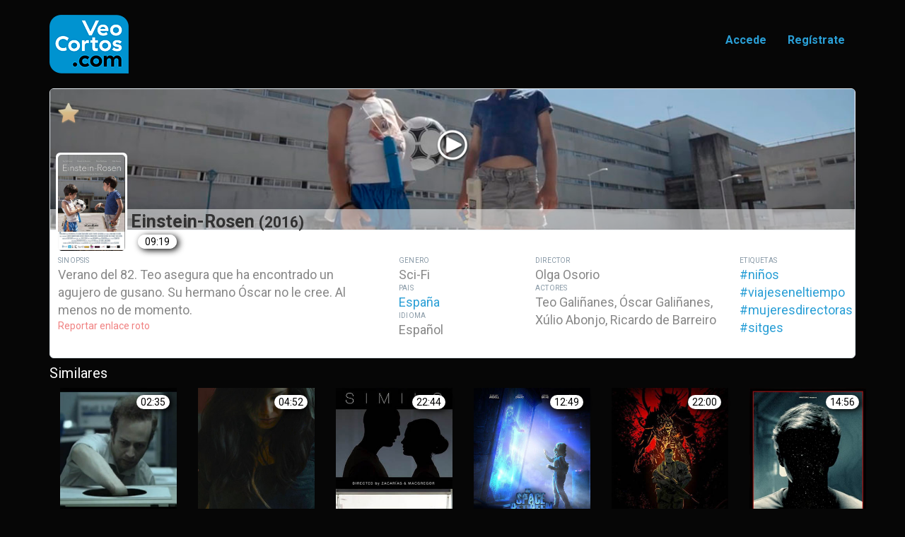

--- FILE ---
content_type: text/html; charset=UTF-8
request_url: https://veocortos.com/details/278
body_size: 31607
content:
<!DOCTYPE html>
<html lang="es">
  <head>
    <meta charset="utf-8">
    <meta http-equiv="X-UA-Compatible" content="IE=edge">
    <meta name="viewport" content="width=device-width, initial-scale=1.0, user-scalable=no"">
    <!-- The above 3 meta tags *must* come first in the head; any other head content must come *after* these tags -->
    <meta name="description" content="Veocortos: La plataforma definitiva para ver cortometrajes online, donde prodrás ver los mejores cortos de internet de forma gratuita. VeoCortos tiene disponible una aplicación para smartphone y tablet.">
    <meta name="author" content="etereafilms">
    <link rel="icon" href="../../favicon.ico">

    <!-- Bootstrap core CSS -->

    <script data-require="jquery@*" data-semver="2.0.3" src="//code.jquery.com/jquery-2.0.3.min.js"></script>
    <script data-require="bootstrap@*" data-semver="3.1.1" src="//netdna.bootstrapcdn.com/bootstrap/3.1.1/js/bootstrap.min.js"></script>
    <!-- <link data-require="bootstrap-css@3.1.1" data-semver="3.1.1" rel="stylesheet" href="//netdna.bootstrapcdn.com/bootstrap/3.1.1/css/bootstrap.min.css" /> -->
    <link data-require="bootstrap-css@3.1.1" data-semver="3.1.1" rel="stylesheet" href="/css/bootstrap.min.css" />
    <link rel="stylesheet" href="/css/bootstrap.changes.css" />
    


    <link rel="icon" type="image/x-icon" href="/favicon.ico" />
    <title>VeoCortos :: Einstein-Rosen</title>

    <!-- Anuncios de google AdSense -->
    <script data-ad-client="ca-pub-3671486522409626" async src="https://pagead2.googlesyndication.com/pagead/js/adsbygoogle.js"></script>

    <!-- IE10 viewport hack for Surface/desktop Windows 8 bug -->
    <!-- quitado DMV <link href="../../assets/css/ie10-viewport-bug-workaround.css" rel="stylesheet">-->

    <!-- Just for debugging purposes. Don't actually copy these 2 lines! -->
    <!--[if lt IE 9]><script src="../../assets/js/ie8-responsive-file-warning.js"></script><![endif]-->

    <!-- quitado DMV  <script src="../../assets/js/ie-emulation-modes-warning.js"></script>-->

    <!-- HTML5 shim and Respond.js for IE8 support of HTML5 elements and media queries -->
    <!--[if lt IE 9]>
      <script src="https://oss.maxcdn.com/html5shiv/3.7.3/html5shiv.min.js"></script>
      <script src="https://oss.maxcdn.com/respond/1.4.2/respond.min.js"></script>
    <![endif]-->

    <!-- Analytics -->
    <script>
      (function(i,s,o,g,r,a,m){i['GoogleAnalyticsObject']=r;i[r]=i[r]||function(){
      (i[r].q=i[r].q||[]).push(arguments)},i[r].l=1*new Date();a=s.createElement(o),
      m=s.getElementsByTagName(o)[0];a.async=1;a.src=g;m.parentNode.insertBefore(a,m)
      })(window,document,'script','https://www.google-analytics.com/analytics.js','ga');

      ga('create', 'UA-99735953-1', 'auto');
      ga('send', 'pageview');

      $('#textolegal').on('show.bs.modal', function(e) {
            $(this).find('.btn-ok').attr('href', $(e.relatedTarget).data('href'));
        });

      $('#contacto').on('show.bs.modal', function(e) {
            $(this).find('.btn-ok').attr('href', $(e.relatedTarget).data('href'));
        });

    </script>

        <link rel="stylesheet" href="/css/cards.css" />

    <style>
        .playpause {
            background-image:url(/img/play-button.png);
            background-repeat:no-repeat;
            width:50px;
            height:50px;
            position:absolute;
            left:calc(50% - 25px);
            top:75px;
            margin:auto;
            background-size:contain;
            background-position: center;
            z-index: 100;
            font-weight: bold;
        }
        .video-oculto {
            display: none;
        }

        .tiempo_portada {
            position: absolute;
            top: 5px;
            right: 15px;
            color: black;
            background: white;
            padding: 0px 6px;
            margin: 5px 10px;
            border-radius: 10px;
            box-shadow: 3px 2px 10px black;
        }
        .nota_portada {
            position: absolute;
            height: 25%;
            width: 33%;
            background-size: cover;
            bottom: 15px;
            right: 15px;
            /*
            text-align: center;
            bottom: 65px;
            width: 80%;
            transform: rotate(-34deg) skewX(-35deg);
            color: white;
            background: #6d0000;
            */
        }

        .catalogacion {
            border-radius: 20px;
            position: absolute;
            left: 22px;
            text-align: center;
            top: 8px;
            font-size: 0.9em;
            padding: 2px 4px;
            font-weight: bold;
            color: white;
            background-color: red;
        }

        .vos {
            background-image:url(/img/triangulo_vos.png);        
        }

        .vo {
            background-image:url(/img/triangulo_vo.png);
        }

        .MeGusta {
            position: absolute;
            height: 30px;
            left: 27px;
            top: 40px;
        }

        .MeGusta_Desconectado {
            position: absolute;
            height: 30px;
            left: 27px;
            top: 40px;
        }

        .TextoMeGusta {
            display:none;
            position: absolute;
            left: 70px;
            top: 51px;
            padding: 4px 10px;
            background: rgba(200,200,200,0.4);
            color: black;
            border-radius: 5px;
        }

        a.mi_tooltip::before {
            content: attr(data-tip) ; 
            font-size: 10px;
            position:absolute;
            z-index: 999;
            white-space:nowrap;    
            background: rgba(255, 255, 255, 0.7);
            color: #4c4c4c;
            border-radius: 8px 2px;
            padding:0px 7px;
            line-height: 24px;
            height: 24px;
             
            opacity: 0;  
            transition:opacity 0.4s ease-out; 

            left: 63px;
            top: 36px;
            }
             
        a.mi_tooltip:hover::before {
            opacity: 1;
            }

        #LinkRoto {
            color: lightcoral;
            cursor: pointer;
        }
    </style>
  </head>

    <body>

        <nav class="navbar navbar">
          <div class="container">
            <div class="navbar-header">
              <button type="button" class="navbar-toggle collapsed" data-toggle="collapse" data-target="#navbar" aria-expanded="false" aria-controls="navbar">
                <span class="sr-only">Toggle navigation</span>
                <span class="icon-bar"></span>
                <span class="icon-bar"></span>
                <span class="icon-bar"></span>
              </button>
              <a class="navbar-brand-old" href="/">
                  <img src="/img/logoesquina2.png" alt="veoCortos logo">
              </a>

            </div>
            <div id="navbar" class="collapse navbar-collapse">
              <ul class="nav navbar-nav navbar-right">
                                    <li class="active"><a href="/login">Accede</a></li>
                    <li class="active"><a href="/register/">Regístrate</a></li>
                
                                    
                              </ul>
            </div><!--/.nav-collapse -->
          </div>
        </nav>

        <section class="container">
            <div class="modal fade" id="textolegal" tabindex="-1" role="dialog" aria-labelledby="myModalLabel" aria-hidden="true">
                <hgroup>
<div class="modal-dialog">
                  <div class="modal-content">                  
                      <div class="modal-header">
                          <h4 class="modal-title" id="myModalLabel">Texto Legal</h4>
                          <button type="button" class="close" data-dismiss="modal">X</button>
                      </div>                  
                      <div class="modal-body">
                              <div class="row">
                                  <div class="col-md-12">
                                      <div class="col-md-2"></div>
                                      <div class="col-md-8">
                                          <div class="well">


<h4>Advertencia en materia de contenido</h4>
<h3 style="font-size: 1em;">Veocortos: La plataforma definitiva para ver cortometrajes online, donde prodrás ver los mejores cortos de internet de forma gratuita. VeoCortos tiene disponible una aplicación para smartphone y tablet.</h3>
<p>Aqui podrás encontrar los cortos mejor valorados en base a su repercusión y calidad, de una forma cómoda y sencilla.</p>
<h4>Carta de confidencialidad</h4>
<p>VeoCortos es una marca de la sociedad VEOCORTOS SL, inscrita en el Registro Mercantil de Sevilla bajo el CIF B90331554.
Cuando se utilizan los servicios garantizados por el sitio veocortos.com, usted acepta quedar vinculado por los términos y condiciones declarados en el presente documento (en lo sucesivo, las “Condiciones Generales de Utilización” o “CGU”).
</p>
<p>Contenido utilizado y difundido por VeoCortos </p>
<p>El contenido al que se hace referencia en los resultados de búsqueda o propuestos en forma de vínculos por VeoCortos pueden ser creados o gestionados por sociedades o personas sobre las cuales VeoCortos no tiene en ningún caso el control. Los resultados de investigación obtenidos proceden de una referencia que puede ser efectuada por toda persona que desea hacer referencia un contenido albergado en un centro tercero. 
VeoCortos puede enlazar a contenidos con secuencias de sexo o violencia explícita, no recomendados para menores o exclusivamente para adultos. Por dicho motivo, VeoCortos se trata de un portalde uso recomentado únicamente a personas mayores de edad, entendiendo por esto a que hayan cumplido la edad establecida para ser así considerado por la legislación vigente en cada territorio. No obstante, y como advertencia adicional, VeoCortos indica bajo la marca +18 junto a la caratula del cortometraje siempre y cuando así lo haya informado la persona o entidad encargada de subir dicho cortometraje a los portales enlazados. VeoCortos no acepta ninguna responsabilidad en caso de que el contenido de los cortometrajes puestos a disposición en su plataforma hieran la sensibilidad del espectador o no fuera apropiados para el mismo.
VeoCortos es un portal que pone a disposición de sus usuarios únicamente material libermente accesible a traves de los portales Youtube y Vimeo, por tanto no realiza ningún tipo de acto de comunicación pública a un público nuevo.
VeoCortos no se hace responsable de la posible vulneración por parte del usuario que pone a disposiciónde el contenido de los artículos 4.3 del contrato aceptado con Youtube (art.11 en el caso de Vimeo) por el que se pudieran infringir lo derechos de propiedad intelectual de quien los ostente, quedando dicha responsabilidad en la persona o entidad que suscribe el contrato con el portal enlazado. No obstante, en caso de que el verdadero propietario de los derechos de forma probada de la obra hiciera saber a VeoCortos su no desea de formar parte de nuestra plataforma, dicho contenido será dado de baja en el mismo.
VeoCortos está reservado a una utilización personal.
Los servicios de VeoCortos están disponibles para uso personal y no así comercial. No se deben utilizar sin autorización los servicios de VeoCortos para vender productos o servicios, ni con el fin de aumentar el tráfico de su sitio Web por motivos comerciales (ventas, promoción, publicidad, etc). Si desean incorporar o reproducir los servicios de VeoCortos en otro sitio Web, deben contactarnos a info@veocortos.com
Si desean anunciarse, poner a continuación un contenido o información de carácter comercial, promocional o publicitario, le agradecemos el contactarnos a info@veocortos.com.
No se aceptan peticiones automatizadas
Modificaciones de los términos y condiciones y de los servicios de VeoCortos
VeoCortos tiene como objetivo el garantizar la perpetuidad y la calidad de los servicios que propone. Sin embargo nos reservamos el derecho a modificar las CGU presentes en cualquier momento y sin preaviso. Nos reservamos el derecho a modificar o suspender nuestros servicios, por la razón que sea y sin preaviso. VeoCortos no incurrirá en ninguna responsabilidad frente a ustedes, ni de ningún otro usuario o de ninguna otra parte.
Responsabilidad de VeoCortos 
VeoCortos no acepta ninguna responsabilidad, en particular, vinculada a la precisión, el contenido, la exhaustividad, la legitimidad, la fiabilidad, la operabilidad o la disponibilidad de la información o los datos indicados en los resultados obtenidos por los servicios de VeoCortos. VeoCortos no acepta ninguna responsabilidad en lo que se refiere la supresión, la imposibilidad de almacenamiento, la transmisión incorrecta o la transmisión inoportuna de dicha información o datos.
VeoCortos no acepta ninguna responsabilidad por lo que se refiere a los daños susceptibles resultado del cobro a distancia o la utilización de la información o los datos disponibles en Internet mediante los servicios de VeoCortos.
Comentarios sobre las funcionalidades contenidos, o enlaces referenciados en VeoCortos 
VeoCortos puede recibir peticiones de personas que desean comentar, enmendar, modificar o eliminar determinadas prestaciones o algunos contenidos o algunos enlaces referenciados por VeoCortos. VeoCortos se reserva el derecho de hacer frente a esas solicitudes caso por caso. Para todos los comentarios sobre el contenido, enlaces o características, por favor contacte con nosotros en: info@veocortos.com
</p>
<h5>Confidencialidad</h5>
<p>VeoCortos, consciente de la importancia de la privacidad de los datos personales y la información de los usuarios, le informa sobre la manera de la que son tratados todos estos datos.
<p>
<h5>Recolección de datos: </h5>
<p>Para el acceso a ciertos servicios que ofrece VeoCortos, no es necesario la apertura de una cuenta o la divulgación de su información personal. Sin embargo, en el contexto de determinados servicios que ofrecemos o que nos ofrecen, podemos recopilar los siguientes tipos de información:</p>
<ul>
<li>Los datos proporcionados por el usuario - Al crear una cuenta VeoCortos o utilizar cualquier otro servicio que requiere registro, es posible que le solicitemos información personal. Esta información se almacenará de forma encriptada en servidores seguros.
</li>
<li>Registros de conexiones - Siempre que usted utilice nuestros servicios, nuestros servidores registran automáticamente la información que el navegador envía a un sitio web. Estos registros del servidor pueden incluir información como la búsqueda en Internet, su dirección IP, el tipo y el idioma del navegador, y la fecha y hora de su conexión y una o más cookies para identificar su navegador.
</li>
<li>Cookies VeoCortos - Cuando usted visita VeoCortos, pueden transmitir cookies (ficheros de identificación) a un ordenador. Utilizadas para mejorar la calidad de nuestros servicios, las cookies almacenan las preferencias de los usuarios y las tendencias, como por ejemplo el modo de búsqueda. La mayoría de los navegadores están configurados para aceptar cookies, pero usted puede cambiar esta configuración para que su navegador rechace todas las cookies o notificarle en caso de que se envíe una 'cookie'. Sin embargo, esto puede interrumpir el funcionamiento de algunos servicios o funciones VeoCortos.</li>
<li>Comunicaciones del usuario - Cada vez que se envía un mensaje de correo electrónico u otra comunicación a VeoCortos, podríamos conservarlos a fin de procesar sus peticiones, responder a sus preguntas y mejorar la calidad de nuestros servicios.</li></ul>
<p>VeoCortos procesa la información personal incluida en los efectos mencionados a continuación:</p>
<ul><li>Suministro de productos y servicios a los usuarios, incluyendo el despliegue de contenido y publicidad;</li>
<li>La auditoría, la investigación y el análisis para asegurar la conservación, protección y mejora de nuestros servicios;</li>
<li>El mantenimiento técnico de nuestra red;</li>
<li>El desarrollo de nuevos servicios.</li></ul>
<p>Usted tiene la opción de negarse a proporcionar sus datos personales, en cuyo caso es posible que VeoCortos no pueda proporcionar ciertos servicios. </p>

<h5>Modificaciones de la presente Carta </h5>
<p>Tenga en cuenta que esta política de privacidad está sujeta a cambios en cualquier momento. Cualquier modificación de la Carta se publicará en este sitio.</p>

<h5>Política de Privacidad y Cookies</h5>

<p>VeoCortos se obliga al cumplimiento de la normativa aplicable sobre el correcto uso y tratamiento de los datos de carácter personal y legislación relativa al comercio electrónico. La navegación habitual en nuestro Sitio Web no requiere ningún tipo de registro, lo cual permite que visite nuestra página web sin necesidad de identificarse. En caso de que el usuario quiera darse de alta como socio de VeoCortos, su mail no será compartido con terceros, y tampoco será visible por otros usuarios o socios. </p>

<p>Es posible que en determinados casos procesemos información sobre su visita a este Sitio Web, así como las páginas que ha visitado, su web de procedencia y algunas de las búsquedas realizadas mediante el uso de cookies. Dicha información se utilizará para mejorar los contenidos del Sitio Web y ofrecerle determinados servicios. Una 'cookie' es una pequeña pieza de información que se envía a su navegador y se almacena en el disco duro de su ordenador. Las 'cookies' no dañan su ordenador. Puede programar su navegador para que le notifique cuando reciba una 'cookie', de forma que le permita decidir si la acepta o no. No obstante, le informamos de que si no acepta o bloquea permanentemente las 'cookies' no podrá utilizar todas las funcionalidades de su programa de navegación.</p>

<p>Nuestras cookies son estrictamente necesarias para la prestación de determinados servicios solicitados expresamente por el usuario: si se desactivan estas cookies, no podrá recibir correctamente nuestros contenidos y servicios.</p>

<p>Los cookies de terceros son analíticas (para el seguimiento y análisis estadístico del comportamiento del conjunto de los usuarios), publicitarias (para la gestión de los espacios publicitarios en base a criterios como la frecuencia en la que se muestran los anuncios) y comportamentales (para la gestión de los espacios publicitarios según el perfil específico del usuario): si se desactivan estas cookies, podría ocasionar la interrupción de algunos servicios o funciones de VeoCortos.</p>

<p>El usuario podrá, en cualquier momento, elegir qué cookies quiere que funcionen en este sitio web mediante:</p>
<ul><li>Chrome: Configuración -> Mostrar opciones avanzadas -> Privacidad -> Configuración de contenido.</li>
<li>Firefox: Herramientas -> Opciones -> Privacidad -> Historial -> Configuración Personalizada.</li>
<li>Internet Explorer: Herramientas -> Opciones de Internet -> Privacidad -> Configuración.</li>
<li>Safari: Preferencias -> Seguridad.</li></ul>
<h5>Newsletters</h5>
<p>Al cursar el alta en nuestra web, quedará registrado para el envío de información de las últimas novedades a través newsletters, cuya suscripción puede ser revocada enviando un mail al centro de información de nuestro site.</p>
                                          </div>
                                      </div>
                                      <div class="col-md-2"></div>
                                  </div>
                              </div>
                          </div>                      
                      <div class="modal-footer">
                          <button type="button" class="close" data-dismiss="modal">X</button>
                      </div>
                  </div>
              </div>
              </hgroup>
            </div>

            <div class="modal fade" id="contacto" tabindex="-1" role="dialog" aria-labelledby="myModalLabel" aria-hidden="true">
              
                          <div class="modal-dialog">
      <div class="modal-content">                  
            <div class="modal-header">
                <h4 class="modal-title" id="myModalLabel">Contacto</h4>
                <button type="button" class="close" data-dismiss="modal">X</button>
            </div>                  
            <div class="modal-body">
                  <div class="row">
                      <div class="col-md-12">
                          <div class="col-md-2"></div>
                          <div class="col-md-8">
                              <div class="well">

<p>Puedes contactar con nosotros a través de mail en <strong>info@veocortos.com</strong></p>

                              </div>
                          </div>
                          <div class="col-md-2"></div>
                      </div>
                  </div>
            </div>
            <div class="modal-footer">
                  <button type="button" class="close" data-dismiss="modal">X</button>
            </div>
      </div>
</div>            </div>


            <div class="row">   
                <div class="col-md-12">
                    
                    
                    <!-- code start -->
<div class="twPc-div">
    <div class="twPc-bg twPc-block" style="background-image: url('/cabecera/einsteinrosen.jpg')">
         
                    <div class="playpause" id="play-button-youtube" ></div>                            
                    

    </div>

    <div>
        <div class="twPc-button">
            <a href="https://twitter.com/mertskaplan"></a> 
        </div>

        <p class="twPc-avatarLink">
            <img alt="Mert Salih Kaplan" src="/cartel/einsteinrosen.jpg" class="twPc-avatarImg">
                            <div class="TextoMeGusta">Debes estar registrado para poder valorar</div>
                <img alt="MeGusta" class="MeGusta_Desconectado" src="/img/star_empty.png" >
                    </p>

        <div class="twPc-divUser">
            <div class="twPc-divName">Einstein-Rosen <small>(2016)</small> </div>
            <span class="tic_duracion">09:19</span>
                                                <input type="hidden" id="idCorto" value="278" />
        </div>

        <div class="twPc-divStats">
            <div class="row">               
                <div class="col-md-5">
                        <span class="twPc-StatLabel twPc-block">Sinopsis</span>
                        <span class="twPc-StatValue">Verano del 82. Teo asegura que ha encontrado un agujero de gusano. Su hermano Óscar no le cree. Al menos no de momento.</span>
                        <p id="LinkRoto">Reportar enlace roto</p>
                </div> 
                <div class="col-md-2">               
                        <span class="twPc-StatLabel twPc-block">Genero</span>
                        <span class="twPc-StatValue">
                                                            <span class="twPc-StatValue">
                                    Sci-Fi
                                </span>
                                                    </span>       
                        <span class="twPc-StatLabel twPc-block">Pais</span>
                        <a href="/pais/Espa%C3%B1a">
                            <span class="twPc-StatValue">España</span>
                        </a>
                        <span class="twPc-StatLabel twPc-block">Idioma</span>
                        <span class="twPc-StatValue">Español</span>
                </div>                
                <div class="col-md-3">
                        <span class="twPc-StatLabel twPc-block">Director</span>
                        <span class="twPc-StatValue">Olga Osorio
                        </span>
                        <span class="twPc-StatLabel twPc-block">Actores</span>
                        <span class="twPc-StatValue">Teo Galiñanes,  Óscar Galiñanes,  Xúlio Abonjo,  Ricardo de Barreiro</span>
                </div>   
                <div class="col-md-2">
                    <span class="twPc-StatLabel twPc-block">Etiquetas</span>
                                            <span class="twPc-StatValue">
                            <a href="/tag/%23ni%C3%B1os">#niños</a>
                        </span>
                                            <span class="twPc-StatValue">
                            <a href="/tag/%23viajeseneltiempo">#viajeseneltiempo</a>
                        </span>
                                            <span class="twPc-StatValue">
                            <a href="/tag/%23mujeresdirectoras">#mujeresdirectoras</a>
                        </span>
                                            <span class="twPc-StatValue">
                            <a href="/tag/%23sitges">#sitges</a>
                        </span>
                     
                </div>   
            </div>
        </div>
         
                    <iframe id="video-youtube" class="video-oculto" src="https://www.youtube.com/embed/BVfxjKxvd5k?enablejsapi=1" frameborder="0" allowfullscreen></iframe>                            
                    </div>
</div>

<div>
    <h5>Similares</h5>
    <div class="container">
        <div class="row">  
                            
    <div class="col-md-2 col-sm-4 col-xs-6 mi_tooltip" data-tip="The Black Hole">
        <a href="/details/35">
            <img src="/cartel/theblackhole.jpg" class="img-responsive" style="width:100%" alt="Image">
            <div class="tiempo_portada">02:35</div>
             
             
             
        </a>
    </div>
                            
    <div class="col-md-2 col-sm-4 col-xs-6 mi_tooltip" data-tip="TSG-14">
        <a href="/details/50">
            <img src="/cartel/tsg14.jpg" class="img-responsive" style="width:100%" alt="Image">
            <div class="tiempo_portada">04:52</div>
             
             
             
        </a>
    </div>
                            
    <div class="col-md-2 col-sm-4 col-xs-6 mi_tooltip" data-tip="Similo">
        <a href="/details/29">
            <img src="/cartel/similo.jpg" class="img-responsive" style="width:100%" alt="Image">
            <div class="tiempo_portada">22:44</div>
             
             
             
        </a>
    </div>
                            
    <div class="col-md-2 col-sm-4 col-xs-6 mi_tooltip" data-tip="The Space Between Us">
        <a href="/details/306">
            <img src="/cartel/spacebetweenus.jpg" class="img-responsive" style="width:100%" alt="Image">
            <div class="tiempo_portada">12:49</div>
             
             
                            <div class="nota_portada vos"></div>
             
        </a>
    </div>
                            
    <div class="col-md-2 col-sm-4 col-xs-6 mi_tooltip" data-tip="Firebase">
        <a href="/details/277">
            <img src="/cartel/firebase.jpg" class="img-responsive" style="width:100%" alt="Image">
            <div class="tiempo_portada">22:00</div>
             
             
                            <div class="nota_portada vos"></div>
             
        </a>
    </div>
                            
    <div class="col-md-2 col-sm-4 col-xs-6 mi_tooltip" data-tip="They will all die in space">
        <a href="/details/316">
            <img src="/cartel/theywilldie.jpg" class="img-responsive" style="width:100%" alt="Image">
            <div class="tiempo_portada">14:56</div>
             
             
                            <div class="nota_portada vos"></div>
             
        </a>
    </div>
                    </div>
    </div>
</div>
<div>
    <h5>Con la misma duración</h5>
    <div class="container">
        <div class="row"> 
                            
    <div class="col-md-2 col-sm-4 col-xs-6 mi_tooltip" data-tip="Alexia">
        <a href="/details/266">
            <img src="/cartel/alexia.jpg" class="img-responsive" style="width:100%" alt="Image">
            <div class="tiempo_portada">08:54</div>
             
             
             
        </a>
    </div>
                            
    <div class="col-md-2 col-sm-4 col-xs-6 mi_tooltip" data-tip="Cómo conocí a tu padre">
        <a href="/details/67">
            <img src="/cartel/comoconociatupadre.jpg" class="img-responsive" style="width:100%" alt="Image">
            <div class="tiempo_portada">08:57</div>
             
             
             
        </a>
    </div>
                            
    <div class="col-md-2 col-sm-4 col-xs-6 mi_tooltip" data-tip="Harbinger">
        <a href="/details/166">
            <img src="/cartel/harbinger.jpg" class="img-responsive" style="width:100%" alt="Image">
            <div class="tiempo_portada">08:59</div>
             
             
                            <div class="nota_portada vos"></div>
             
        </a>
    </div>
                            
    <div class="col-md-2 col-sm-4 col-xs-6 mi_tooltip" data-tip="Anónimos">
        <a href="/details/10">
            <img src="/cartel/anonimos.jpg" class="img-responsive" style="width:100%" alt="Image">
            <div class="tiempo_portada">09:00</div>
             
             
             
        </a>
    </div>
                            
    <div class="col-md-2 col-sm-4 col-xs-6 mi_tooltip" data-tip="Sed de luz">
        <a href="/details/133">
            <img src="/cartel/seddeluz.jpg" class="img-responsive" style="width:100%" alt="Image">
            <div class="tiempo_portada">09:05</div>
             
             
             
        </a>
    </div>
                            
    <div class="col-md-2 col-sm-4 col-xs-6 mi_tooltip" data-tip="Alternative Math">
        <a href="/details/304">
            <img src="/cartel/alternativemath.jpg" class="img-responsive" style="width:100%" alt="Image">
            <div class="tiempo_portada">09:06</div>
             
             
                            <div class="nota_portada vos"></div>
             
        </a>
    </div>
                    </div>
    </div>
</div>
<!--
<div>
    <h5>Otros usuarios también vieron</h5>
</div>
-->
<!-- code end -->

    <input type="hidden" name="" id="path_ajax_visto" value="/ajax/visto_posts">

    <input type="hidden" name="" id="path_ajax_megusta" value="/ajax/megusta_posts">
    
    <input type="hidden" name="" id="path_ajax_linkroto" value="/ajax/linkroto_posts">

                </div>
            </div>
        </section>

        <footer class="container">
          <a href="#" data-toggle="modal" data-target="#textolegal" class="footertext">Texto legal</a>
          <a href="#" data-toggle="modal" data-target="#contacto" class="footertext">Contacto</a>
          <span class="footertext">(c)VeoCortos S.L.</span>
        </footer>

            <!--  https://css-tricks.com/play-button-youtube-and-vimeo-api/  -->
   
     

            <script type="text/javascript" src="/js/controles_youtube.js"></script>
     

     

    <script type="text/javascript" src="/js/acciones_ajax.js"></script>

    <script>
        $(".MeGusta_Desconectado").hover(
          function() {
            $(".TextoMeGusta").css("transition", "3s");
            $(".TextoMeGusta").css("display", "block");
          }, function() {
            $(".TextoMeGusta").css("transition", "3s");
            $(".TextoMeGusta").css("display", "none");
          });
    </script>
    </body>
</html>




--- FILE ---
content_type: text/html; charset=utf-8
request_url: https://www.google.com/recaptcha/api2/aframe
body_size: 266
content:
<!DOCTYPE HTML><html><head><meta http-equiv="content-type" content="text/html; charset=UTF-8"></head><body><script nonce="rxIqguxltszxmCADwWs13A">/** Anti-fraud and anti-abuse applications only. See google.com/recaptcha */ try{var clients={'sodar':'https://pagead2.googlesyndication.com/pagead/sodar?'};window.addEventListener("message",function(a){try{if(a.source===window.parent){var b=JSON.parse(a.data);var c=clients[b['id']];if(c){var d=document.createElement('img');d.src=c+b['params']+'&rc='+(localStorage.getItem("rc::a")?sessionStorage.getItem("rc::b"):"");window.document.body.appendChild(d);sessionStorage.setItem("rc::e",parseInt(sessionStorage.getItem("rc::e")||0)+1);localStorage.setItem("rc::h",'1768574116141');}}}catch(b){}});window.parent.postMessage("_grecaptcha_ready", "*");}catch(b){}</script></body></html>

--- FILE ---
content_type: text/css
request_url: https://veocortos.com/css/bootstrap.changes.css
body_size: 359
content:
.btn-success{color:#ffffff;background-color:#00639c;border-color:#078bbd}
.btn-success:hover, .btn-success:focus, .btn-success.focus{background-color:#03486f;border-color:#078bbd}

.btn-info{color:#ffffff;background-color:#0cb9ec;border-color:#078bbd}
.btn-info:hover, .btn-info:focus, .btn-info.focus{background-color:#0a7ea0;border-color:#078bbd}

footer { width: 100%; text-align: center; margin-bottom: 10px; border-top:solid 1px Gray ; padding-top: 10px;}
footer a, footer span { margin-left: 15px; margin-right: 15px; }

--- FILE ---
content_type: text/css
request_url: https://veocortos.com/css/cards.css
body_size: 2753
content:
.twPc-div {
    background: #fff none repeat scroll 0 0;
    border: 1px solid #e1e8ed;
    border-radius: 6px;
    height: 100%;
    margin-top: 20px;
}
.twPc-bg {
    background-image: url("https://pbs.twimg.com/profile_banners/50988711/1384539792/600x200");
    background-position: 0 50%;
    background-size: 100% auto;
    border-bottom: 1px solid #e1e8ed;
    border-radius: 4px 4px 0 0;
    height: 200px;
    width: 100%;
}
.twPc-block {
    display: block !important;
}
.twPc-button {
    margin: -30px -10px 0;
    text-align: right;
    width: 100%;
}
.twPc-avatarLink {
    background-color: #fff;
    border-radius: 6px;
    display: inline-block !important;
    float: left;
    margin: -80px 5px 0 8px;
    max-width: 100%;
    padding: 1px;
    vertical-align: bottom;
}
.twPc-avatarImg {
    border: 2px solid #fff;
    border-radius: 7px;
    box-sizing: border-box;
    color: #fff;
    height: 140px;
    //width: 72px;
}
.twPc-divUser {
    margin: -40px 0 0;
}
.twPc-divName {
    background: rgba(255,255,255,0.5);
    color: rgb(50,50,50);
    font-size: 25px;
    font-weight: 700;
    line-height: 35px;
}
.twPc-divName a {
    color: inherit !important;
}
.twPc-divStats {
    margin-left: 11px;
    padding: 10px 0;
}
.twPc-Arrange {
    box-sizing: border-box;
    display: table;
    margin: 0;
    min-width: 100%;
    padding: 0;
    table-layout: auto;
}
ul.twPc-Arrange {
    list-style: outside none none;
    margin: 0;
    padding: 0;
}
.twPc-ArrangeSizeFit {
    display: table-cell;
    padding: 0;
    vertical-align: top;
}
.twPc-ArrangeSizeFit a:hover {
    text-decoration: none;
}
.twPc-StatValue {
    display: block;
    font-size: 18px;
    font-weight: 500;
    transition: color 0.15s ease-in-out 0s;
}
.twPc-StatLabel {
    color: #8899a6;
    font-size: 10px;
    letter-spacing: 0.02em;
    overflow: hidden;
    text-transform: uppercase;
    transition: color 0.15s ease-in-out 0s;
}

.tic_novedad {
    color: white;
    background: blue;
    padding: 6px 10px;
    margin: 5px 10px;
    font-weight: bold;
    border-radius: 50px;
    box-shadow: 3px 2px 10px black;
}

.tic_recomendado {
    color: white;
    background: purple;
    padding: 6px 10px;
    margin: 5px 10px;
    font-weight: bold;
    border-radius: 50px;
    box-shadow: 3px 2px 10px black;
}

.tic_catalogacion {
    color: white;
    background: blue;
    padding: 2px 10px;
    margin: 5px 10px;
    border-radius: 10px;
    box-shadow: 3px 2px 10px black;
}

.tic_duracion {
    color: black;
    background: white;
    padding: 2px 10px;
    margin: 5px 10px;
    border-radius: 10px;
    box-shadow: 3px 2px 10px black;
}


/* On smaller screens, where height is less than 450px, change the style of the sidenav (less padding and a smaller font size) */
@media screen and (max-width: 400px) {
    .twPc-avatarLink { margin: -20px 5px 0 8px;   }
    .twPc-avatarImg {  height: 100px; }
}



--- FILE ---
content_type: text/javascript
request_url: https://veocortos.com/js/controles_youtube.js
body_size: 2245
content:
// https://developers.google.com/youtube/iframe_api_reference

// global variable for the player
var player;

// this function gets called when API is ready to use
function onYouTubePlayerAPIReady() {
  // create the global player from the specific iframe (#video)
  player = new YT.Player('video-youtube', {
    events: {
      // call this function when player is ready to use
      'onReady': onPlayerReady,
      'onStateChange': onPlayerStateChange
    }
  });
}

// when video ends
function onPlayerStateChange(event) {    

    if(event.data == 0) {  
        if(document.cancelFullScreen)              document.cancelFullScreen();
	    else if(document.mozCancelFullScreen)      document.mozCancelFullScreen();
	    else if(document.webkitCancelFullScreen)   document.webkitCancelFullScreen();
	    else if(document.oCancelFullScreen)   document.oCancelFullScreen();
	    else if(document.msCancelFullScreen)   document.msCancelFullScreen();
	    else if(document.webkitendfullscreen)   document.webkitendfullscreen();

		$('#video-youtube').get(0).style.display = 'none';
    }
}

function onPlayerReady(event) {
  
  // bind events
  var playButton = document.getElementById("play-button-youtube");
  playButton.addEventListener("click", function() {

	$('#video-youtube').get(0).style.display = 'block';

    if ($('#video-youtube').get(0).requestFullscreen)  $('#video-youtube').get(0).requestFullscreen();
    else if ($('#video-youtube').get(0).mozRequestFullScreen)  $('#video-youtube').get(0).mozRequestFullScreen();
    else if ($('#video-youtube').get(0).webkitEnterFullScreen) $('#video-youtube').get(0).webkitEnterFullScreen();
    else if ($('#video-youtube').get(0).webkitRequestFullscreen)  $('#video-youtube').get(0).webkitRequestFullscreen();
    else if ($('#video-youtube').get(0).webkitbeginfullscreen)  $('#video-youtube').get(0).webkitbeginfullscreen();
    else if ($('#video-youtube').get(0).oRequestFullScreen) $('#video-youtube').get(0).oRequestFullScreen();
    else if ($('#video-youtube').get(0).msRequestFullScreen) $('#video-youtube').get(0).msRequestFullScreen();

    player.playVideo();
  });

  
}



// Inject YouTube API script
var tag = document.createElement('script');
tag.src = "//www.youtube.com/player_api";
var firstScriptTag = document.getElementsByTagName('script')[0];
firstScriptTag.parentNode.insertBefore(tag, firstScriptTag);

--- FILE ---
content_type: text/plain
request_url: https://www.google-analytics.com/j/collect?v=1&_v=j102&a=168845241&t=pageview&_s=1&dl=https%3A%2F%2Fveocortos.com%2Fdetails%2F278&ul=en-us%40posix&dt=VeoCortos%20%3A%3A%20Einstein-Rosen&sr=1280x720&vp=1280x720&_u=IEBAAEABAAAAACAAI~&jid=1893246842&gjid=383384280&cid=434216281.1768574115&tid=UA-99735953-1&_gid=1330885617.1768574115&_r=1&_slc=1&z=1088813683
body_size: -450
content:
2,cG-12MZDQYS83

--- FILE ---
content_type: text/javascript
request_url: https://veocortos.com/js/acciones_ajax.js
body_size: 7721
content:

//  jQuery(document).ready(function($)
$(".playpause").bind("click", function()
//var playButton = document.getElementById("play-button-youtube");
//playButton.addEventListener("click", function($)
	{
        //console.log("Inicio Ajax Play");
		$.ajax({
		  method: "GET",
		  url: $('#path_ajax_visto').attr("value"),
          data: { idCorto: $('#idCorto').attr("value")} ,   
          contentType: 'application/json; charset=utf-8',
		  dataType: 'json',
		  success: function(data)
                {
                	//console.log("Respuesta Ajax");
                    //console.log(data.response);
                    
                    //if(data.hasOwnProperty("response") && data.response === "success")
                    //{
                    	// Solo para saber que se ha enviado
                    	//$("#resultNuevoVisionado").append("Todo OK");
                    	
                    	/*
                    	///   SI SE ENVÍAN DATOS, SE TRATAN ASÍ
                        if(data.hasOwnProperty("posts"))
                        {
                            //http://stackoverflow.com/questions/3710204/how-to-check-if-a-string-is-a-valid-json-string-in-javascript-without-using-try/3710226
                            if (/^[\],:{}\s]*$/.test(data.posts.replace(/\\["\\\/bfnrtu]/g, '@').
                                    replace(/"[^"\\\n\r]*"|true|false|null|-?\d+(?:\.\d*)?(?:[eE][+\-]?\d+)?/g, ']').
                                    replace(/(?:^|:|,)(?:\s*\[)+/g, '')))
                            {
                                var posts = JSON.parse(data.posts);
                                if(posts.length > 0)
                                {
                                    var html = "";
                                    for(d in posts)
                                    {
                                        html += "<p>" + JSON.stringify(posts[d]) + "</p>";
                                    }
                                    $("#resultNuevoVisionado").append(html);
                                    console.log("OK Ajax");
                                }
                            }
                            else
                            {
                                console.log("INVALID JSON STRING");
                            }
                        }
                        else
                        {
                            console.log("POSTS NOT FOUND");
                        }
                        */

                    //}
                },
		  error: function(e) {
			//called when there is an error
			console.log("error");
			//console.log(e.message);
		  }
		});        
});


//  jQuery(document).ready(function($)
$(".MeGusta").bind("click", function()
//var playButton = document.getElementById("play-button-youtube");
//playButton.addEventListener("click", function($)
    {
        //console.log("Inicio Ajax Me gusta");
        $.ajax({
          method: "GET",
          url: $('#path_ajax_megusta').attr("value"),
          data: {   idCorto: $('#idCorto').attr("value")} ,  
                    contentType: 'application/json; charset=utf-8',
                    dataType: 'json',
                    success: function(data)
                            {
                                //console.log("Respuesta Ajax Me gusta");
                                //console.log(data.response);
                                //console.log(data.estado_megusta);
                                if (data.estado_megusta) {
                                    //console.log($("#pathNoGusta").value);
                                    $(".MeGusta").attr("src",$("#pathMeGusta").val());
                                } else {
                                    //console.log($("#pathNoMeGusta").value);
                                    $(".MeGusta").attr("src",$("#pathNoMeGusta").val());
                                }
                                /*
                                if(data.hasOwnProperty("response") && data.response === "success") {
                                    if(data.hasOwnProperty("posts")) {
                                        $(".ilike").append(data.posts);
                                    }
                                }
                                */
                            },
                      error: function(e) {
                        //called when there is an error
                        console.log("error");
                        //console.log(e.message);
                      }
                    });        
});


//  jQuery(document).ready(function($)
$("#LinkRoto").bind("click", function()
    {
        console.log("Inicio Ajax Enlace Roto");
        $.ajax({
          method: "GET",
          url: $('#path_ajax_linkroto').attr("value"),
          data: {   idCorto: $('#idCorto').attr("value")} ,  
                    contentType: 'application/json; charset=utf-8',
                    dataType: 'json',
                    success: function(data)
                            {
                                $("#LinkRoto").html("Error reportado. Muchas gracias.");
                                $("#LinkRoto").unbind("click");
                                console.log(data.response);
                                console.log("Muestra mensaje de ENVIADO");
                            },
                    error: function(e) {
                        $("#LinkRoto").html("Problemas enviando el correo. Intentelo más tarde.");
                        $("#LinkRoto").unbind("click");
                        //called when there is an error
                        console.log("error ");
                        //console.log(e.message);
                        console.log(e.status);
                        console.log(e.responseText);
                      }
                    });        
});


//  jQuery(document).ready(function($)
$("#boton_mascortos a").bind("click", function() {
    console.log("Click en botón");
    $("#boton_mascortos").html("<p>Cargando nuevos cortos...</p><a></a>");
    cargaNuevosCortos();
    return false;
});



$(window).scroll(function() {
   const MARGEN = 1.0;

   console.log("Detectado Scroll 2");

   console.log ($(document).height() - $(window).scrollTop() - $(window).height());

   //if($(window).scrollTop() + $(window).height() == $(document).height()) {
   if(MARGEN > ($(document).height() - $(window).scrollTop() - $(window).height())) {
    if ($('#boton_mascortos>a').length == 0) {
        $("#boton_mascortos").html("<p>Cargando nuevos cortos...</p><a></a>");
        cargaNuevosCortos();
    } 

        
        
    return false;
   }
});

function cargaNuevosCortos() {
    console.log("Inicio Ajax Mas cortos");
    console.log($('#listacortos>div').length);
    console.log($('#filtro_cortos').attr("value"));
    $.ajax({
        method: "GET",
        url: $('#path_ajax_mascortos').attr("value"),
        data: { numactual: $('#listacortos>div').length  ,  
                filtro_cortos: $('#filtro_cortos').attr("value") 
              },
        contentType: 'html; charset=utf-8',
        success: function(data)
                {
                    console.log("Respuesta Ajax Mas cortos");
                    //console.log(data);
                    //console.log(data.response);
                    //console.log(data.posts);
                    $("#listacortos").append(data);
                    $("#boton_mascortos").html("");
                    if (!data) {
                        $("#boton_mascortos").html("<a></a>");
                    }                      
                },
          error: function(e) {
            //called when there is an error
            console.log("error");
            console.log(e.message);
          }
       });   
    return false;
}